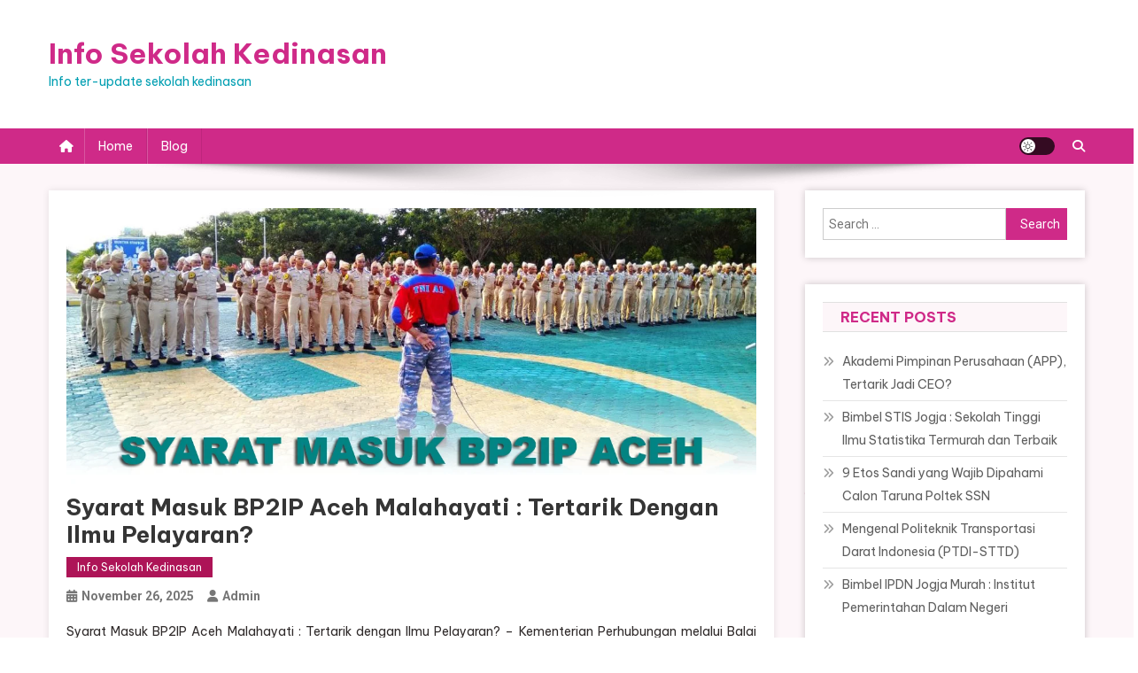

--- FILE ---
content_type: text/html; charset=UTF-8
request_url: https://sekolahkedinasan.net/syarat-masuk-bp2ip-aceh/
body_size: 17902
content:
<!doctype html>
<html lang="en-US">
<head>
<meta charset="UTF-8">
<meta name="viewport" content="width=device-width, initial-scale=1">
<link rel="profile" href="http://gmpg.org/xfn/11">

<meta name='robots' content='index, follow, max-image-preview:large, max-snippet:-1, max-video-preview:-1' />
	<style>img:is([sizes="auto" i], [sizes^="auto," i]) { contain-intrinsic-size: 3000px 1500px }</style>
	
	<!-- This site is optimized with the Yoast SEO plugin v26.3 - https://yoast.com/wordpress/plugins/seo/ -->
	<title>Syarat Masuk BP2IP Aceh Malahayati : Tertarik dengan Ilmu Pelayaran?</title>
	<meta name="description" content="Ada beberapa Syarat Masuk Syarat Masuk BP2IP Aceh atau Balai Pendidikan dan Pelatihan Ilmu Pelayaran Malahayati Aceh atau yang biasa disingkat" />
	<link rel="canonical" href="https://sekolahkedinasan.net/syarat-masuk-bp2ip-aceh/" />
	<meta property="og:locale" content="en_US" />
	<meta property="og:type" content="article" />
	<meta property="og:title" content="Syarat Masuk BP2IP Aceh Malahayati : Tertarik dengan Ilmu Pelayaran?" />
	<meta property="og:description" content="Ada beberapa Syarat Masuk Syarat Masuk BP2IP Aceh atau Balai Pendidikan dan Pelatihan Ilmu Pelayaran Malahayati Aceh atau yang biasa disingkat" />
	<meta property="og:url" content="https://sekolahkedinasan.net/syarat-masuk-bp2ip-aceh/" />
	<meta property="og:site_name" content="Info Sekolah Kedinasan" />
	<meta property="article:published_time" content="2025-11-25T22:20:43+00:00" />
	<meta property="og:image" content="https://sekolahkedinasan.net/wp-content/uploads/2019/10/syarat-masuk-bp2ip-aceh.jpg" />
	<meta property="og:image:width" content="1200" />
	<meta property="og:image:height" content="481" />
	<meta property="og:image:type" content="image/jpeg" />
	<meta name="author" content="admin" />
	<meta name="twitter:card" content="summary_large_image" />
	<meta name="twitter:label1" content="Written by" />
	<meta name="twitter:data1" content="admin" />
	<meta name="twitter:label2" content="Est. reading time" />
	<meta name="twitter:data2" content="4 minutes" />
	<script type="application/ld+json" class="yoast-schema-graph">{"@context":"https://schema.org","@graph":[{"@type":"WebPage","@id":"https://sekolahkedinasan.net/syarat-masuk-bp2ip-aceh/","url":"https://sekolahkedinasan.net/syarat-masuk-bp2ip-aceh/","name":"Syarat Masuk BP2IP Aceh Malahayati : Tertarik dengan Ilmu Pelayaran?","isPartOf":{"@id":"https://sekolahkedinasan.net/#website"},"primaryImageOfPage":{"@id":"https://sekolahkedinasan.net/syarat-masuk-bp2ip-aceh/#primaryimage"},"image":{"@id":"https://sekolahkedinasan.net/syarat-masuk-bp2ip-aceh/#primaryimage"},"thumbnailUrl":"https://sekolahkedinasan.net/wp-content/uploads/2019/10/syarat-masuk-bp2ip-aceh.jpg","datePublished":"2025-11-25T22:20:43+00:00","author":{"@id":"https://sekolahkedinasan.net/#/schema/person/ffe5932ae0d282def81f149f462050a0"},"description":"Ada beberapa Syarat Masuk Syarat Masuk BP2IP Aceh atau Balai Pendidikan dan Pelatihan Ilmu Pelayaran Malahayati Aceh atau yang biasa disingkat","breadcrumb":{"@id":"https://sekolahkedinasan.net/syarat-masuk-bp2ip-aceh/#breadcrumb"},"inLanguage":"en-US","potentialAction":[{"@type":"ReadAction","target":["https://sekolahkedinasan.net/syarat-masuk-bp2ip-aceh/"]}]},{"@type":"ImageObject","inLanguage":"en-US","@id":"https://sekolahkedinasan.net/syarat-masuk-bp2ip-aceh/#primaryimage","url":"https://sekolahkedinasan.net/wp-content/uploads/2019/10/syarat-masuk-bp2ip-aceh.jpg","contentUrl":"https://sekolahkedinasan.net/wp-content/uploads/2019/10/syarat-masuk-bp2ip-aceh.jpg","width":1200,"height":481,"caption":"syarat masuk bp2ip aceh"},{"@type":"BreadcrumbList","@id":"https://sekolahkedinasan.net/syarat-masuk-bp2ip-aceh/#breadcrumb","itemListElement":[{"@type":"ListItem","position":1,"name":"Home","item":"https://sekolahkedinasan.net/"},{"@type":"ListItem","position":2,"name":"Syarat Masuk BP2IP Aceh Malahayati : Tertarik dengan Ilmu Pelayaran?"}]},{"@type":"WebSite","@id":"https://sekolahkedinasan.net/#website","url":"https://sekolahkedinasan.net/","name":"Info Sekolah Kedinasan","description":"Info ter-update sekolah kedinasan","potentialAction":[{"@type":"SearchAction","target":{"@type":"EntryPoint","urlTemplate":"https://sekolahkedinasan.net/?s={search_term_string}"},"query-input":{"@type":"PropertyValueSpecification","valueRequired":true,"valueName":"search_term_string"}}],"inLanguage":"en-US"},{"@type":"Person","@id":"https://sekolahkedinasan.net/#/schema/person/ffe5932ae0d282def81f149f462050a0","name":"admin","image":{"@type":"ImageObject","inLanguage":"en-US","@id":"https://sekolahkedinasan.net/#/schema/person/image/","url":"https://secure.gravatar.com/avatar/3aedc61f79351705cf83de3bd5bc75f6ad78669511d86c7d84ee75541cb55647?s=96&d=mm&r=g","contentUrl":"https://secure.gravatar.com/avatar/3aedc61f79351705cf83de3bd5bc75f6ad78669511d86c7d84ee75541cb55647?s=96&d=mm&r=g","caption":"admin"},"url":"https://sekolahkedinasan.net/author/admin/"}]}</script>
	<!-- / Yoast SEO plugin. -->


<link rel='dns-prefetch' href='//fonts.googleapis.com' />
<link rel="alternate" type="application/rss+xml" title="Info Sekolah Kedinasan &raquo; Feed" href="https://sekolahkedinasan.net/feed/" />
<script type="text/javascript">
/* <![CDATA[ */
window._wpemojiSettings = {"baseUrl":"https:\/\/s.w.org\/images\/core\/emoji\/16.0.1\/72x72\/","ext":".png","svgUrl":"https:\/\/s.w.org\/images\/core\/emoji\/16.0.1\/svg\/","svgExt":".svg","source":{"concatemoji":"https:\/\/sekolahkedinasan.net\/wp-includes\/js\/wp-emoji-release.min.js?ver=6.8.3"}};
/*! This file is auto-generated */
!function(s,n){var o,i,e;function c(e){try{var t={supportTests:e,timestamp:(new Date).valueOf()};sessionStorage.setItem(o,JSON.stringify(t))}catch(e){}}function p(e,t,n){e.clearRect(0,0,e.canvas.width,e.canvas.height),e.fillText(t,0,0);var t=new Uint32Array(e.getImageData(0,0,e.canvas.width,e.canvas.height).data),a=(e.clearRect(0,0,e.canvas.width,e.canvas.height),e.fillText(n,0,0),new Uint32Array(e.getImageData(0,0,e.canvas.width,e.canvas.height).data));return t.every(function(e,t){return e===a[t]})}function u(e,t){e.clearRect(0,0,e.canvas.width,e.canvas.height),e.fillText(t,0,0);for(var n=e.getImageData(16,16,1,1),a=0;a<n.data.length;a++)if(0!==n.data[a])return!1;return!0}function f(e,t,n,a){switch(t){case"flag":return n(e,"\ud83c\udff3\ufe0f\u200d\u26a7\ufe0f","\ud83c\udff3\ufe0f\u200b\u26a7\ufe0f")?!1:!n(e,"\ud83c\udde8\ud83c\uddf6","\ud83c\udde8\u200b\ud83c\uddf6")&&!n(e,"\ud83c\udff4\udb40\udc67\udb40\udc62\udb40\udc65\udb40\udc6e\udb40\udc67\udb40\udc7f","\ud83c\udff4\u200b\udb40\udc67\u200b\udb40\udc62\u200b\udb40\udc65\u200b\udb40\udc6e\u200b\udb40\udc67\u200b\udb40\udc7f");case"emoji":return!a(e,"\ud83e\udedf")}return!1}function g(e,t,n,a){var r="undefined"!=typeof WorkerGlobalScope&&self instanceof WorkerGlobalScope?new OffscreenCanvas(300,150):s.createElement("canvas"),o=r.getContext("2d",{willReadFrequently:!0}),i=(o.textBaseline="top",o.font="600 32px Arial",{});return e.forEach(function(e){i[e]=t(o,e,n,a)}),i}function t(e){var t=s.createElement("script");t.src=e,t.defer=!0,s.head.appendChild(t)}"undefined"!=typeof Promise&&(o="wpEmojiSettingsSupports",i=["flag","emoji"],n.supports={everything:!0,everythingExceptFlag:!0},e=new Promise(function(e){s.addEventListener("DOMContentLoaded",e,{once:!0})}),new Promise(function(t){var n=function(){try{var e=JSON.parse(sessionStorage.getItem(o));if("object"==typeof e&&"number"==typeof e.timestamp&&(new Date).valueOf()<e.timestamp+604800&&"object"==typeof e.supportTests)return e.supportTests}catch(e){}return null}();if(!n){if("undefined"!=typeof Worker&&"undefined"!=typeof OffscreenCanvas&&"undefined"!=typeof URL&&URL.createObjectURL&&"undefined"!=typeof Blob)try{var e="postMessage("+g.toString()+"("+[JSON.stringify(i),f.toString(),p.toString(),u.toString()].join(",")+"));",a=new Blob([e],{type:"text/javascript"}),r=new Worker(URL.createObjectURL(a),{name:"wpTestEmojiSupports"});return void(r.onmessage=function(e){c(n=e.data),r.terminate(),t(n)})}catch(e){}c(n=g(i,f,p,u))}t(n)}).then(function(e){for(var t in e)n.supports[t]=e[t],n.supports.everything=n.supports.everything&&n.supports[t],"flag"!==t&&(n.supports.everythingExceptFlag=n.supports.everythingExceptFlag&&n.supports[t]);n.supports.everythingExceptFlag=n.supports.everythingExceptFlag&&!n.supports.flag,n.DOMReady=!1,n.readyCallback=function(){n.DOMReady=!0}}).then(function(){return e}).then(function(){var e;n.supports.everything||(n.readyCallback(),(e=n.source||{}).concatemoji?t(e.concatemoji):e.wpemoji&&e.twemoji&&(t(e.twemoji),t(e.wpemoji)))}))}((window,document),window._wpemojiSettings);
/* ]]> */
</script>
<style id='wp-emoji-styles-inline-css' type='text/css'>

	img.wp-smiley, img.emoji {
		display: inline !important;
		border: none !important;
		box-shadow: none !important;
		height: 1em !important;
		width: 1em !important;
		margin: 0 0.07em !important;
		vertical-align: -0.1em !important;
		background: none !important;
		padding: 0 !important;
	}
</style>
<link rel='stylesheet' id='wp-block-library-css' href='https://sekolahkedinasan.net/wp-includes/css/dist/block-library/style.min.css?ver=6.8.3' type='text/css' media='all' />
<style id='classic-theme-styles-inline-css' type='text/css'>
/*! This file is auto-generated */
.wp-block-button__link{color:#fff;background-color:#32373c;border-radius:9999px;box-shadow:none;text-decoration:none;padding:calc(.667em + 2px) calc(1.333em + 2px);font-size:1.125em}.wp-block-file__button{background:#32373c;color:#fff;text-decoration:none}
</style>
<style id='global-styles-inline-css' type='text/css'>
:root{--wp--preset--aspect-ratio--square: 1;--wp--preset--aspect-ratio--4-3: 4/3;--wp--preset--aspect-ratio--3-4: 3/4;--wp--preset--aspect-ratio--3-2: 3/2;--wp--preset--aspect-ratio--2-3: 2/3;--wp--preset--aspect-ratio--16-9: 16/9;--wp--preset--aspect-ratio--9-16: 9/16;--wp--preset--color--black: #000000;--wp--preset--color--cyan-bluish-gray: #abb8c3;--wp--preset--color--white: #ffffff;--wp--preset--color--pale-pink: #f78da7;--wp--preset--color--vivid-red: #cf2e2e;--wp--preset--color--luminous-vivid-orange: #ff6900;--wp--preset--color--luminous-vivid-amber: #fcb900;--wp--preset--color--light-green-cyan: #7bdcb5;--wp--preset--color--vivid-green-cyan: #00d084;--wp--preset--color--pale-cyan-blue: #8ed1fc;--wp--preset--color--vivid-cyan-blue: #0693e3;--wp--preset--color--vivid-purple: #9b51e0;--wp--preset--gradient--vivid-cyan-blue-to-vivid-purple: linear-gradient(135deg,rgba(6,147,227,1) 0%,rgb(155,81,224) 100%);--wp--preset--gradient--light-green-cyan-to-vivid-green-cyan: linear-gradient(135deg,rgb(122,220,180) 0%,rgb(0,208,130) 100%);--wp--preset--gradient--luminous-vivid-amber-to-luminous-vivid-orange: linear-gradient(135deg,rgba(252,185,0,1) 0%,rgba(255,105,0,1) 100%);--wp--preset--gradient--luminous-vivid-orange-to-vivid-red: linear-gradient(135deg,rgba(255,105,0,1) 0%,rgb(207,46,46) 100%);--wp--preset--gradient--very-light-gray-to-cyan-bluish-gray: linear-gradient(135deg,rgb(238,238,238) 0%,rgb(169,184,195) 100%);--wp--preset--gradient--cool-to-warm-spectrum: linear-gradient(135deg,rgb(74,234,220) 0%,rgb(151,120,209) 20%,rgb(207,42,186) 40%,rgb(238,44,130) 60%,rgb(251,105,98) 80%,rgb(254,248,76) 100%);--wp--preset--gradient--blush-light-purple: linear-gradient(135deg,rgb(255,206,236) 0%,rgb(152,150,240) 100%);--wp--preset--gradient--blush-bordeaux: linear-gradient(135deg,rgb(254,205,165) 0%,rgb(254,45,45) 50%,rgb(107,0,62) 100%);--wp--preset--gradient--luminous-dusk: linear-gradient(135deg,rgb(255,203,112) 0%,rgb(199,81,192) 50%,rgb(65,88,208) 100%);--wp--preset--gradient--pale-ocean: linear-gradient(135deg,rgb(255,245,203) 0%,rgb(182,227,212) 50%,rgb(51,167,181) 100%);--wp--preset--gradient--electric-grass: linear-gradient(135deg,rgb(202,248,128) 0%,rgb(113,206,126) 100%);--wp--preset--gradient--midnight: linear-gradient(135deg,rgb(2,3,129) 0%,rgb(40,116,252) 100%);--wp--preset--font-size--small: 13px;--wp--preset--font-size--medium: 20px;--wp--preset--font-size--large: 36px;--wp--preset--font-size--x-large: 42px;--wp--preset--spacing--20: 0.44rem;--wp--preset--spacing--30: 0.67rem;--wp--preset--spacing--40: 1rem;--wp--preset--spacing--50: 1.5rem;--wp--preset--spacing--60: 2.25rem;--wp--preset--spacing--70: 3.38rem;--wp--preset--spacing--80: 5.06rem;--wp--preset--shadow--natural: 6px 6px 9px rgba(0, 0, 0, 0.2);--wp--preset--shadow--deep: 12px 12px 50px rgba(0, 0, 0, 0.4);--wp--preset--shadow--sharp: 6px 6px 0px rgba(0, 0, 0, 0.2);--wp--preset--shadow--outlined: 6px 6px 0px -3px rgba(255, 255, 255, 1), 6px 6px rgba(0, 0, 0, 1);--wp--preset--shadow--crisp: 6px 6px 0px rgba(0, 0, 0, 1);}:where(.is-layout-flex){gap: 0.5em;}:where(.is-layout-grid){gap: 0.5em;}body .is-layout-flex{display: flex;}.is-layout-flex{flex-wrap: wrap;align-items: center;}.is-layout-flex > :is(*, div){margin: 0;}body .is-layout-grid{display: grid;}.is-layout-grid > :is(*, div){margin: 0;}:where(.wp-block-columns.is-layout-flex){gap: 2em;}:where(.wp-block-columns.is-layout-grid){gap: 2em;}:where(.wp-block-post-template.is-layout-flex){gap: 1.25em;}:where(.wp-block-post-template.is-layout-grid){gap: 1.25em;}.has-black-color{color: var(--wp--preset--color--black) !important;}.has-cyan-bluish-gray-color{color: var(--wp--preset--color--cyan-bluish-gray) !important;}.has-white-color{color: var(--wp--preset--color--white) !important;}.has-pale-pink-color{color: var(--wp--preset--color--pale-pink) !important;}.has-vivid-red-color{color: var(--wp--preset--color--vivid-red) !important;}.has-luminous-vivid-orange-color{color: var(--wp--preset--color--luminous-vivid-orange) !important;}.has-luminous-vivid-amber-color{color: var(--wp--preset--color--luminous-vivid-amber) !important;}.has-light-green-cyan-color{color: var(--wp--preset--color--light-green-cyan) !important;}.has-vivid-green-cyan-color{color: var(--wp--preset--color--vivid-green-cyan) !important;}.has-pale-cyan-blue-color{color: var(--wp--preset--color--pale-cyan-blue) !important;}.has-vivid-cyan-blue-color{color: var(--wp--preset--color--vivid-cyan-blue) !important;}.has-vivid-purple-color{color: var(--wp--preset--color--vivid-purple) !important;}.has-black-background-color{background-color: var(--wp--preset--color--black) !important;}.has-cyan-bluish-gray-background-color{background-color: var(--wp--preset--color--cyan-bluish-gray) !important;}.has-white-background-color{background-color: var(--wp--preset--color--white) !important;}.has-pale-pink-background-color{background-color: var(--wp--preset--color--pale-pink) !important;}.has-vivid-red-background-color{background-color: var(--wp--preset--color--vivid-red) !important;}.has-luminous-vivid-orange-background-color{background-color: var(--wp--preset--color--luminous-vivid-orange) !important;}.has-luminous-vivid-amber-background-color{background-color: var(--wp--preset--color--luminous-vivid-amber) !important;}.has-light-green-cyan-background-color{background-color: var(--wp--preset--color--light-green-cyan) !important;}.has-vivid-green-cyan-background-color{background-color: var(--wp--preset--color--vivid-green-cyan) !important;}.has-pale-cyan-blue-background-color{background-color: var(--wp--preset--color--pale-cyan-blue) !important;}.has-vivid-cyan-blue-background-color{background-color: var(--wp--preset--color--vivid-cyan-blue) !important;}.has-vivid-purple-background-color{background-color: var(--wp--preset--color--vivid-purple) !important;}.has-black-border-color{border-color: var(--wp--preset--color--black) !important;}.has-cyan-bluish-gray-border-color{border-color: var(--wp--preset--color--cyan-bluish-gray) !important;}.has-white-border-color{border-color: var(--wp--preset--color--white) !important;}.has-pale-pink-border-color{border-color: var(--wp--preset--color--pale-pink) !important;}.has-vivid-red-border-color{border-color: var(--wp--preset--color--vivid-red) !important;}.has-luminous-vivid-orange-border-color{border-color: var(--wp--preset--color--luminous-vivid-orange) !important;}.has-luminous-vivid-amber-border-color{border-color: var(--wp--preset--color--luminous-vivid-amber) !important;}.has-light-green-cyan-border-color{border-color: var(--wp--preset--color--light-green-cyan) !important;}.has-vivid-green-cyan-border-color{border-color: var(--wp--preset--color--vivid-green-cyan) !important;}.has-pale-cyan-blue-border-color{border-color: var(--wp--preset--color--pale-cyan-blue) !important;}.has-vivid-cyan-blue-border-color{border-color: var(--wp--preset--color--vivid-cyan-blue) !important;}.has-vivid-purple-border-color{border-color: var(--wp--preset--color--vivid-purple) !important;}.has-vivid-cyan-blue-to-vivid-purple-gradient-background{background: var(--wp--preset--gradient--vivid-cyan-blue-to-vivid-purple) !important;}.has-light-green-cyan-to-vivid-green-cyan-gradient-background{background: var(--wp--preset--gradient--light-green-cyan-to-vivid-green-cyan) !important;}.has-luminous-vivid-amber-to-luminous-vivid-orange-gradient-background{background: var(--wp--preset--gradient--luminous-vivid-amber-to-luminous-vivid-orange) !important;}.has-luminous-vivid-orange-to-vivid-red-gradient-background{background: var(--wp--preset--gradient--luminous-vivid-orange-to-vivid-red) !important;}.has-very-light-gray-to-cyan-bluish-gray-gradient-background{background: var(--wp--preset--gradient--very-light-gray-to-cyan-bluish-gray) !important;}.has-cool-to-warm-spectrum-gradient-background{background: var(--wp--preset--gradient--cool-to-warm-spectrum) !important;}.has-blush-light-purple-gradient-background{background: var(--wp--preset--gradient--blush-light-purple) !important;}.has-blush-bordeaux-gradient-background{background: var(--wp--preset--gradient--blush-bordeaux) !important;}.has-luminous-dusk-gradient-background{background: var(--wp--preset--gradient--luminous-dusk) !important;}.has-pale-ocean-gradient-background{background: var(--wp--preset--gradient--pale-ocean) !important;}.has-electric-grass-gradient-background{background: var(--wp--preset--gradient--electric-grass) !important;}.has-midnight-gradient-background{background: var(--wp--preset--gradient--midnight) !important;}.has-small-font-size{font-size: var(--wp--preset--font-size--small) !important;}.has-medium-font-size{font-size: var(--wp--preset--font-size--medium) !important;}.has-large-font-size{font-size: var(--wp--preset--font-size--large) !important;}.has-x-large-font-size{font-size: var(--wp--preset--font-size--x-large) !important;}
:where(.wp-block-post-template.is-layout-flex){gap: 1.25em;}:where(.wp-block-post-template.is-layout-grid){gap: 1.25em;}
:where(.wp-block-columns.is-layout-flex){gap: 2em;}:where(.wp-block-columns.is-layout-grid){gap: 2em;}
:root :where(.wp-block-pullquote){font-size: 1.5em;line-height: 1.6;}
</style>
<link rel='stylesheet' id='wpccp-css' href='https://sekolahkedinasan.net/wp-content/plugins/wp-content-copy-protectionx/assets/css/style.min.css?ver=1571879676' type='text/css' media='all' />
<link rel='stylesheet' id='news-portal-fonts-css' href='https://fonts.googleapis.com/css?family=Roboto+Condensed%3A300italic%2C400italic%2C700italic%2C400%2C300%2C700%7CRoboto%3A300%2C400%2C400i%2C500%2C700%7CTitillium+Web%3A400%2C600%2C700%2C300&#038;subset=latin%2Clatin-ext' type='text/css' media='all' />
<link rel='stylesheet' id='news-portal-font-awesome-css' href='https://sekolahkedinasan.net/wp-content/themes/news-portal/assets/library/font-awesome/css/all.min.css?ver=6.5.1' type='text/css' media='all' />
<link rel='stylesheet' id='lightslider-style-css' href='https://sekolahkedinasan.net/wp-content/themes/news-portal/assets/library/lightslider/css/lightslider.min.css?ver=1.1.6' type='text/css' media='all' />
<link rel='stylesheet' id='news-portal-dark-style-css' href='https://sekolahkedinasan.net/wp-content/themes/news-portal/assets/css/np-dark.css?ver=1.0.7' type='text/css' media='all' />
<link rel='stylesheet' id='news-portal-preloader-style-css' href='https://sekolahkedinasan.net/wp-content/themes/news-portal/assets/css/np-preloader.css?ver=1.0.7' type='text/css' media='all' />
<link rel='stylesheet' id='blogger-portal-google-font-css' href='https://fonts.googleapis.com/css?family=Be+Vietnam+Pro%3A400%2C600%2C700&#038;subset=latin%2Clatin-ext' type='text/css' media='all' />
<link rel='stylesheet' id='news-portal-parent-style-css' href='https://sekolahkedinasan.net/wp-content/themes/news-portal/style.css?ver=1.0.7' type='text/css' media='all' />
<link rel='stylesheet' id='news-portal-parent-responsive-css' href='https://sekolahkedinasan.net/wp-content/themes/news-portal/assets/css/np-responsive.css?ver=1.0.7' type='text/css' media='all' />
<link rel='stylesheet' id='blogger-portal-style-css' href='https://sekolahkedinasan.net/wp-content/themes/blogger-portal/style.css?ver=1.0.7' type='text/css' media='all' />
<link rel='stylesheet' id='blogger-portal-responsive-css' href='https://sekolahkedinasan.net/wp-content/themes/blogger-portal/assets/css/bp-responsive.css?ver=1.0.7' type='text/css' media='all' />
<script type="text/javascript" src="https://sekolahkedinasan.net/wp-includes/js/jquery/jquery.min.js?ver=3.7.1" id="jquery-core-js"></script>
<script type="text/javascript" src="https://sekolahkedinasan.net/wp-includes/js/jquery/jquery-migrate.min.js?ver=3.4.1" id="jquery-migrate-js"></script>
<link rel="https://api.w.org/" href="https://sekolahkedinasan.net/wp-json/" /><link rel="alternate" title="JSON" type="application/json" href="https://sekolahkedinasan.net/wp-json/wp/v2/posts/616" /><link rel="EditURI" type="application/rsd+xml" title="RSD" href="https://sekolahkedinasan.net/xmlrpc.php?rsd" />
<meta name="generator" content="WordPress 6.8.3" />
<link rel='shortlink' href='https://sekolahkedinasan.net/?p=616' />
<link rel="alternate" title="oEmbed (JSON)" type="application/json+oembed" href="https://sekolahkedinasan.net/wp-json/oembed/1.0/embed?url=https%3A%2F%2Fsekolahkedinasan.net%2Fsyarat-masuk-bp2ip-aceh%2F" />
<link rel="alternate" title="oEmbed (XML)" type="text/xml+oembed" href="https://sekolahkedinasan.net/wp-json/oembed/1.0/embed?url=https%3A%2F%2Fsekolahkedinasan.net%2Fsyarat-masuk-bp2ip-aceh%2F&#038;format=xml" />
<link rel="icon" href="https://sekolahkedinasan.net/wp-content/uploads/2019/09/SekolahKedinasan.net_-150x150.png" sizes="32x32" />
<link rel="icon" href="https://sekolahkedinasan.net/wp-content/uploads/2019/09/SekolahKedinasan.net_-270x270.png" sizes="192x192" />
<link rel="apple-touch-icon" href="https://sekolahkedinasan.net/wp-content/uploads/2019/09/SekolahKedinasan.net_-270x270.png" />
<meta name="msapplication-TileImage" content="https://sekolahkedinasan.net/wp-content/uploads/2019/09/SekolahKedinasan.net_-270x270.png" />

<div align="center">
	<noscript>
		<div style="position:fixed; top:0px; left:0px; z-index:3000; height:100%; width:100%; background-color:#FFFFFF">
			<br/><br/>
			<div style="font-family: Tahoma; font-size: 14px; background-color:#FFFFCC; border: 1pt solid Black; padding: 10pt;">
				Sorry, you have Javascript Disabled! To see this page as it is meant to appear, please enable your Javascript!
			</div>
		</div>
	</noscript>
</div>
<!--News Portal CSS -->
<style type="text/css">
.category-button.np-cat-15 a{background:#00a9e0}.category-button.np-cat-15 a:hover{background:#0077ae}.np-block-title .np-cat-15{color:#00a9e0}.category-button.np-cat-78 a{background:#00a9e0}.category-button.np-cat-78 a:hover{background:#0077ae}.np-block-title .np-cat-78{color:#00a9e0}.category-button.np-cat-1 a{background:#00a9e0}.category-button.np-cat-1 a:hover{background:#0077ae}.np-block-title .np-cat-1{color:#00a9e0}.category-button.np-cat-10 a{background:#00a9e0}.category-button.np-cat-10 a:hover{background:#0077ae}.np-block-title .np-cat-10{color:#00a9e0}.navigation .nav-links a,.bttn,button,input[type='button'],input[type='reset'],input[type='submit'],.navigation .nav-links a:hover,.bttn:hover,button,input[type='button']:hover,input[type='reset']:hover,input[type='submit']:hover,.widget_search .search-submit,.edit-link .post-edit-link,.reply .comment-reply-link,.np-top-header-wrap,.np-header-menu-wrapper,#site-navigation ul.sub-menu,#site-navigation ul.children,.np-header-menu-wrapper::before,.np-header-menu-wrapper::after,.np-header-search-wrapper .search-form-main .search-submit,.news_portal_slider .lSAction > a:hover,.news_portal_default_tabbed ul.widget-tabs li,.np-full-width-title-nav-wrap .carousel-nav-action .carousel-controls:hover,.news_portal_social_media .social-link a,.np-archive-more .np-button:hover,.error404 .page-title,#np-scrollup,.news_portal_featured_slider .slider-posts .lSAction > a:hover,div.wpforms-container-full .wpforms-form input[type='submit'],div.wpforms-container-full .wpforms-form button[type='submit'],div.wpforms-container-full .wpforms-form .wpforms-page-button,div.wpforms-container-full .wpforms-form input[type='submit']:hover,div.wpforms-container-full .wpforms-form button[type='submit']:hover,div.wpforms-container-full .wpforms-form .wpforms-page-button:hover,.widget.widget_tag_cloud a:hover{background:#029FB2}
.home .np-home-icon a,.np-home-icon a:hover,#site-navigation ul li:hover > a,#site-navigation ul li.current-menu-item > a,#site-navigation ul li.current_page_item > a,#site-navigation ul li.current-menu-ancestor > a,#site-navigation ul li.focus > a,.news_portal_default_tabbed ul.widget-tabs li.ui-tabs-active,.news_portal_default_tabbed ul.widget-tabs li:hover,.menu-toggle:hover,.menu-toggle:focus{background:#006d80}
.np-header-menu-block-wrap::before,.np-header-menu-block-wrap::after{border-right-color:#006d80}
a,a:hover,a:focus,a:active,.widget a:hover,.widget a:hover::before,.widget li:hover::before,.entry-footer a:hover,.comment-author .fn .url:hover,#cancel-comment-reply-link,#cancel-comment-reply-link:before,.logged-in-as a,.np-slide-content-wrap .post-title a:hover,#top-footer .widget a:hover,#top-footer .widget a:hover:before,#top-footer .widget li:hover:before,.news_portal_featured_posts .np-single-post .np-post-content .np-post-title a:hover,.news_portal_fullwidth_posts .np-single-post .np-post-title a:hover,.news_portal_block_posts .layout3 .np-primary-block-wrap .np-single-post .np-post-title a:hover,.news_portal_featured_posts .layout2 .np-single-post-wrap .np-post-content .np-post-title a:hover,.np-block-title,.widget-title,.page-header .page-title,.np-related-title,.np-post-meta span:hover,.np-post-meta span a:hover,.news_portal_featured_posts .layout2 .np-single-post-wrap .np-post-content .np-post-meta span:hover,.news_portal_featured_posts .layout2 .np-single-post-wrap .np-post-content .np-post-meta span a:hover,.np-post-title.small-size a:hover,#footer-navigation ul li a:hover,.entry-title a:hover,.entry-meta span a:hover,.entry-meta span:hover,.np-post-meta span:hover,.np-post-meta span a:hover,.news_portal_featured_posts .np-single-post-wrap .np-post-content .np-post-meta span:hover,.news_portal_featured_posts .np-single-post-wrap .np-post-content .np-post-meta span a:hover,.news_portal_featured_slider .featured-posts .np-single-post .np-post-content .np-post-title a:hover{color:#029FB2}
.site-mode--dark .news_portal_featured_posts .np-single-post-wrap .np-post-content .np-post-title a:hover,.site-mode--dark .np-post-title.large-size a:hover,.site-mode--dark .np-post-title.small-size a:hover,.site-mode--dark .news-ticker-title>a:hover,.site-mode--dark .np-archive-post-content-wrapper .entry-title a:hover,.site-mode--dark h1.entry-title:hover,.site-mode--dark .news_portal_block_posts .layout4 .np-post-title a:hover{color:#029FB2}
.navigation .nav-links a,.bttn,button,input[type='button'],input[type='reset'],input[type='submit'],.widget_search .search-submit,.np-archive-more .np-button:hover,.widget.widget_tag_cloud a:hover{border-color:#029FB2}
.comment-list .comment-body,.np-header-search-wrapper .search-form-main{border-top-color:#029FB2}
.np-header-search-wrapper .search-form-main:before{border-bottom-color:#029FB2}
@media (max-width:768px){#site-navigation,.main-small-navigation li.current-menu-item > .sub-toggle i{background:#029FB2 !important}}
.news-portal-wave .np-rect,.news-portal-three-bounce .np-child,.news-portal-folding-cube .np-cube:before{background-color:#029FB2}
.site-title a,.site-description{color:#029FB2}
</style><!--Blogger Portal CSS -->
<style type="text/css">
.navigation .nav-links a,.bttn,button,input[type='button'],input[type='reset'],input[type='submit'],.navigation .nav-links a:hover,.bttn:hover,button,input[type='button']:hover,input[type='reset']:hover,input[type='submit']:hover,.widget_search .search-submit,.edit-link .post-edit-link,.reply .comment-reply-link,.np-top-header-wrap,.np-header-menu-wrapper,#site-navigation ul.sub-menu,#site-navigation ul.children,.np-header-menu-wrapper::before,.np-header-menu-wrapper::after,.np-header-search-wrapper .search-form-main .search-submit,.news_portal_slider .lSAction > a:hover,.news_portal_default_tabbed ul.widget-tabs li,.np-full-width-title-nav-wrap .carousel-nav-action .carousel-controls:hover,.news_portal_social_media .social-link a,.np-archive-more .np-button:hover,.error404 .page-title,#np-scrollup,.news_portal_featured_slider .slider-posts .lSAction > a:hover,div.wpforms-container-full .wpforms-form input[type='submit'],div.wpforms-container-full .wpforms-form button[type='submit'],div.wpforms-container-full .wpforms-form .wpforms-page-button,div.wpforms-container-full .wpforms-form input[type='submit']:hover,div.wpforms-container-full .wpforms-form button[type='submit']:hover,div.wpforms-container-full .wpforms-form .wpforms-page-button:hover,.widget.widget_tag_cloud a:hover,.ticker-caption,.wp-block-search__button{background:#cf2a88}
.home .np-home-icon a,.np-home-icon a:hover,#site-navigation ul li:hover > a,#site-navigation ul li.current-menu-item > a,#site-navigation ul li.current_page_item > a,#site-navigation ul li.current-menu-ancestor > a,#site-navigation ul li.focus > a,.news_portal_default_tabbed ul.widget-tabs li.ui-tabs-active,.news_portal_default_tabbed ul.widget-tabs li:hover,.menu-toggle:hover,.menu-toggle:focus{background:#9d0056}
.np-header-menu-block-wrap::before,.np-header-menu-block-wrap::after{border-right-color:#9d0056}
a,a:hover,a:focus,a:active,.widget a:hover,.widget a:hover::before,.widget li:hover::before,.entry-footer a:hover,.comment-author .fn .url:hover,#cancel-comment-reply-link,#cancel-comment-reply-link:before,.logged-in-as a,.np-slide-content-wrap .post-title a:hover,#top-footer .widget a:hover,#top-footer .widget a:hover:before,#top-footer .widget li:hover:before,.news_portal_featured_posts .np-single-post .np-post-content .np-post-title a:hover,.news_portal_fullwidth_posts .np-single-post .np-post-title a:hover,.news_portal_block_posts .layout3 .np-primary-block-wrap .np-single-post .np-post-title a:hover,.news_portal_featured_posts .layout2 .np-single-post-wrap .np-post-content .np-post-title a:hover,.np-block-title,.widget-title,.page-header .page-title,.np-related-title,.np-post-meta span:hover,.np-post-meta span a:hover,.news_portal_featured_posts .layout2 .np-single-post-wrap .np-post-content .np-post-meta span:hover,.news_portal_featured_posts .layout2 .np-single-post-wrap .np-post-content .np-post-meta span a:hover,.np-post-title.small-size a:hover,#footer-navigation ul li a:hover,.entry-title a:hover,.entry-meta span a:hover,.entry-meta span:hover,.np-post-meta span:hover,.np-post-meta span a:hover,.news_portal_featured_posts .np-single-post-wrap .np-post-content .np-post-meta span:hover,.news_portal_featured_posts .np-single-post-wrap .np-post-content .np-post-meta span a:hover,.news_portal_featured_slider .featured-posts .np-single-post .np-post-content .np-post-title a:hover,.site-title a,.np-archive-more .np-button,.site-mode--dark .news_portal_featured_posts .np-single-post-wrap .np-post-content .np-post-title a:hover,.site-mode--dark .np-post-title.large-size a:hover,.site-mode--dark .np-post-title.small-size a:hover,.site-mode--dark .news-ticker-title > a:hover,.site-mode--dark .np-archive-post-content-wrapper .entry-title a:hover,.site-mode--dark h1.entry-title:hover,.site-mode--dark .news_portal_block_posts .layout4 .np-post-title a:hover,.site-mode--dark .widget a:hover,.site-mode--dark .widget a:hover::before{color:#cf2a88}
.navigation .nav-links a,.bttn,button,input[type='button'],input[type='reset'],input[type='submit'],.widget_search .search-submit,.np-archive-more .np-button:hover,.widget.widget_tag_cloud a:hover ,.entry-footer .tags-links a:hover{border-color:#cf2a88}
.comment-list .comment-body,.np-header-search-wrapper .search-form-main{border-top-color:#cf2a88}
.np-header-search-wrapper .search-form-main:before{border-bottom-color:#cf2a88}
@media (max-width:768px){#site-navigation,.main-small-navigation li.current-menu-item > .sub-toggle i{background:#cf2a88 !important}}
.np-block-title,.widget-title,.page-header .page-title,.np-related-title,.widget_block .wp-block-group__inner-container>h1,.widget_block .wp-block-group__inner-container>h2,.widget_block .wp-block-group__inner-container>h3,.widget_block .wp-block-group__inner-container>h4,.widget_block .wp-block-group__inner-container>h5,.widget_block .wp-block-group__inner-container>h6{color:#cf2a88}
.category-button.np-cat-15 a{background:#ad1457}.category-button.np-cat-15 a:hover{background:#7b0025}.np-block-title .np-cat-15{color:#ad1457}.category-button.np-cat-78 a{background:#ad1457}.category-button.np-cat-78 a:hover{background:#7b0025}.np-block-title .np-cat-78{color:#ad1457}.category-button.np-cat-1 a{background:#ad1457}.category-button.np-cat-1 a:hover{background:#7b0025}.np-block-title .np-cat-1{color:#ad1457}.category-button.np-cat-10 a{background:#ad1457}.category-button.np-cat-10 a:hover{background:#7b0025}.np-block-title .np-cat-10{color:#ad1457}
</style></head>

<body class="wp-singular post-template-default single single-post postid-616 single-format-standard wp-theme-news-portal wp-child-theme-blogger-portal group-blog right-sidebar fullwidth_layout site-mode--light">


<div id="page" class="site">

	<a class="skip-link screen-reader-text" href="#content">Skip to content</a>

	<header id="masthead" class="site-header" role="banner"><div class="np-logo-section-wrapper"><div class="mt-container">		<div class="site-branding">

			
							<p class="site-title"><a href="https://sekolahkedinasan.net/" rel="home">Info Sekolah Kedinasan</a></p>
							<p class="site-description">Info ter-update sekolah kedinasan</p>
						
		</div><!-- .site-branding -->
		<div class="np-header-ads-area">
					</div><!-- .np-header-ads-area -->
</div><!-- .mt-container --></div><!-- .np-logo-section-wrapper -->		<div id="np-menu-wrap" class="np-header-menu-wrapper">
			<div class="np-header-menu-block-wrap">
				<div class="mt-container">
												<div class="np-home-icon">
								<a href="https://sekolahkedinasan.net/" rel="home"> <i class="fa fa-home"> </i> </a>
							</div><!-- .np-home-icon -->
										<div class="mt-header-menu-wrap">
						<a href="javascript:void(0)" class="menu-toggle hide"><i class="fa fa-navicon"> </i> </a>
						<nav id="site-navigation" class="main-navigation" role="navigation">
							<div class="menu-main-menu-container"><ul id="primary-menu" class="menu"><li id="menu-item-97" class="menu-item menu-item-type-custom menu-item-object-custom menu-item-home menu-item-97"><a href="https://sekolahkedinasan.net">Home</a></li>
<li id="menu-item-123" class="menu-item menu-item-type-post_type menu-item-object-page menu-item-123"><a href="https://sekolahkedinasan.net/blog/">Blog</a></li>
</ul></div>						</nav><!-- #site-navigation -->
					</div><!-- .mt-header-menu-wrap -->
					<div class="np-icon-elements-wrapper">
						        <div id="np-site-mode-wrap" class="np-icon-elements">
            <a id="mode-switcher" class="light-mode" data-site-mode="light-mode" href="#">
                <span class="site-mode-icon">site mode button</span>
            </a>
        </div><!-- #np-site-mode-wrap -->
							<div class="np-header-search-wrapper">                    
				                <span class="search-main"><a href="javascript:void(0)"><i class="fa fa-search"></i></a></span>
				                <div class="search-form-main np-clearfix">
					                <form role="search" method="get" class="search-form" action="https://sekolahkedinasan.net/">
				<label>
					<span class="screen-reader-text">Search for:</span>
					<input type="search" class="search-field" placeholder="Search &hellip;" value="" name="s" />
				</label>
				<input type="submit" class="search-submit" value="Search" />
			</form>					            </div>
							</div><!-- .np-header-search-wrapper -->
											</div> <!-- .np-icon-elements-wrapper -->
				</div>
			</div>
		</div><!-- .np-header-menu-wrapper -->
</header><!-- .site-header -->
	<div id="content" class="site-content">
		<div class="mt-container">
<div class="mt-single-content-wrapper">

	<div id="primary" class="content-area">
		<main id="main" class="site-main" role="main">

		
<article id="post-616" class="post-616 post type-post status-publish format-standard has-post-thumbnail hentry category-info-sekolah-kedinasan tag-syarat-masuk-bp2ip tag-syarat-masuk-bp2ip-aceh tag-syarat-masuk-bp2ip-barombong tag-syarat-masuk-bp2ip-malahayati tag-syarat-masuk-bp2ip-malahayati-aceh tag-syarat-masuk-bp2ip-sorong tag-syarat-masuk-bp2ip-sorong-2020 tag-syarat-masuk-bp2ip-surabaya tag-syarat-masuk-bp2ip-surabaya-2020 tag-syarat-masuk-bp2ip-tangerang tag-syarat-masuk-bp2ip-tangerang-2020">

	<div class="np-article-thumb">
		<img width="1200" height="481" src="https://sekolahkedinasan.net/wp-content/uploads/2019/10/syarat-masuk-bp2ip-aceh.jpg" class="attachment-full size-full wp-post-image" alt="syarat masuk bp2ip aceh" decoding="async" fetchpriority="high" srcset="https://sekolahkedinasan.net/wp-content/uploads/2019/10/syarat-masuk-bp2ip-aceh.jpg 1200w, https://sekolahkedinasan.net/wp-content/uploads/2019/10/syarat-masuk-bp2ip-aceh-300x120.jpg 300w, https://sekolahkedinasan.net/wp-content/uploads/2019/10/syarat-masuk-bp2ip-aceh-768x308.jpg 768w, https://sekolahkedinasan.net/wp-content/uploads/2019/10/syarat-masuk-bp2ip-aceh-1024x410.jpg 1024w, https://sekolahkedinasan.net/wp-content/uploads/2019/10/syarat-masuk-bp2ip-aceh-360x144.jpg 360w" sizes="(max-width: 1200px) 100vw, 1200px" />	</div><!-- .np-article-thumb -->

	<header class="entry-header">
		<h1 class="entry-title">Syarat Masuk BP2IP Aceh Malahayati : Tertarik dengan Ilmu Pelayaran?</h1>		<div class="post-cats-list">
							<span class="category-button np-cat-1"><a href="https://sekolahkedinasan.net/category/info-sekolah-kedinasan/">Info Sekolah Kedinasan</a></span>
					</div>
		<div class="entry-meta">
			<span class="posted-on"><a href="https://sekolahkedinasan.net/syarat-masuk-bp2ip-aceh/" rel="bookmark"><time class="entry-date published updated" datetime="2025-11-26T05:20:43+07:00">November 26, 2025</time></a></span><span class="byline"><span class="author vcard"><a class="url fn n" href="https://sekolahkedinasan.net/author/admin/">admin</a></span></span>		</div><!-- .entry-meta -->
	</header><!-- .entry-header -->

	<div class="entry-content">
		<p style="text-align: justify;">Syarat Masuk BP2IP Aceh Malahayati : Tertarik dengan Ilmu Pelayaran? &#8211; Kementerian Perhubungan melalui Balai Pendidikan dan Pelatihan Ilmu Pelayaran Malahayati Aceh kembali membuka penerimaan Calon Taruna/i Diklat Pelaut Tingkat III (ANT-III/ATT-III) dan IV (ANT-IV/ATT-IV).</p>
<p style="text-align: justify;">Adapun persyaratan untuk mengikuti Calon Taruna adalah sebagai berikut:</p>
<ol style="text-align: justify;">
<li><strong> Program DP III Pembentukan</strong></li>
<li>1) Jurusan Nautika : Berijazah minimal SMA/MA IPA, Paket C IPA, SMK Pelayaran, DP IV Pembentukan + ANT IV, D III Semua Jurusan dan Sarjana (S1/S2) Semua Jurusan;<br />
2) Jurusan Teknika : Berijazah minimal SMA/MA IPA, Paket C IPA, SMK Jurusan Teknik Mesin, Listrik, Elektronika, dan Mekatronika, SMK<br />
Pelayaran, DP IV Pembentukan + ANT IV, D III Semua Jurusan dan Sarjana (S1/S2) Semua Jurusan;</li>
<li>Berusia minimal 17 tahun dan maksimal 26 tahun, dibuktikan dengan Surat Kenal Lahir/Akte Kelahiran;</li>
<li>Tinggi Badan Minimal 160 cm (Pria) &amp; 155 cm (Wanita), Tidak Buta Warna, Tajam Penglihatan maksimal minus (-) 0,5 untuk kedua mata dan tidak memiliki cacat fisik permanen / sehat jasmani;</li>
<li>Belum menikah dibuktikan dengan Surat Keterangan dari Pejabat yang berwenang dan sanggup untuk tidak menikah selama pendidikan dinyatakan dengan Surat Pernyataan;</li>
<li>Surat Keterangan Catatan Kepolisian, Kelakuan Baik;</li>
<li>Surat Keterangan Bebas Narkoba dari Kepolisian;</li>
<li>Melakukan pembayaran uang pendaftaran dan biaya seleksi sebesar Rp. 1.850.000,-(Satu Juta Delapan Ratus Lima Puluh Ribu Rupiah) dengan menggunakan nomor pendaftaran/nomor referensi pembayaran yang diperoleh setelah melakukan pendaftaran online;</li>
<li>Menyerahkan bukti pembayaran uang pendaftaran dan biaya seleksi yang telah setorkan ke Bank BRI.</li>
<li><strong> Program DP IV Pembentukan</strong></li>
<li>Berijazah minimal SMP atau yang sederajat;</li>
<li>Berusia minimal 17 tahun dan maksimal 23 tahun, dibuktikan dengan Surat Kenal Lahir/Akte Kelahiran;</li>
<li>Tinggi Badan Minimal 160 cm (Pria) &amp; 155 cm (Wanita), Tidak Buta Warna, Tajam Penglihatan maksimal minus (-) 0,5 untuk kedua mata dan tidak memiliki cacat fisik permanen / sehat jasmani;</li>
<li>Belum menikah dibuktikan dengan Surat Keterangan dari Pejabat yang berwenang dan sanggup untuk tidak menikah selama pendidikan dinyatakan dengan Surat Pernyataan;</li>
<li>Surat Keterangan Catatan Kepolisian, Kelakuan Baik;</li>
<li>Surat Keterangan Bebas Narkoba dari Kepolisian;</li>
<li>Melakukan pembayaran uang pendaftaran dan biaya seleksi sebesar Rp. 1.850.000,-( Satu Juta Delapan Ratus Lima Puluh Ribu Rupiah) dengan<br />
menggunakan nomor pendaftaran/nomor referensi pembayaran yang diperoleh setelah melakukan pendaftaran online;</li>
<li>Menyerahkan bukti pembayaran uang pendaftaran dan biaya seleksi yang telah setorkan ke Bank BRI.</li>
</ol>
<p style="text-align: justify;"><strong>Tahapan Seleksi</strong></p>
<ol style="text-align: justify;">
<li>Pendaftaran menggunanakan Sistem Online dengan Membuka situs jaringan internet pada alamat website: <a href="http://www.bp2ipaceh.sch.id">www.bp2ipaceh.sch.id</a> : Februari s/d April</li>
<li>Pelaksanaan Validasi kartu Ujian Seleksi SIPENCATAR pada Loket pelayanan diklat BP2IP Malahayati: April s/d April</li>
<li>Pelaksanaan Seleksi Administrasi : Mei s/d Mei</li>
<li>Pengumuman Seleksi Administrasi : Mei</li>
<li>Pelaksanaan Seleksi Akademik : Mei</li>
<li>Pelaksanaan Seleksi Kesamptaan &amp; Kesehatan : Mei</li>
<li>Pelaksanaan Seleksi Wawancara : Juni</li>
<li>Pelaksanaan Seleksi Psikotes : Juni</li>
<li>Pengumuman SIPENCATAR : Juni</li>
</ol>
<p style="text-align: justify;"><strong>Tata cara pendaftaran</strong></p>
<ol>
<li style="text-align: justify;">Calon Peserta Sipencatar membuka situs Web resmi pendaftaran SIPENCATAR BP2IP Malahayati Aceh dengan mengisi formulir data Calon Peserta seleksi untuk mendapatkan nomor pendaftaran/nomor referensi yang digunakan sebagai proses pembayaran biaya pendaftaran dan seleksi<br />
(<a href="http://www.bp2ipaceh.sch.id">www.bp2ipaceh.sch.id</a> );</li>
<li style="text-align: justify;">Calon Peserta membayar biaya pendaftaran &amp; seleksi yang dapat disetor ke bank BRI melalui teller (dengan menyebutkan nomor pendaftaran anda,<br />
pembayaran dilakukan melalui fasilitas BRIVA (BRI Virtual Account)), ATM BRI (Masuk ke Menu Transaksi Lainnya – Pembayaran – Lainnya – BRIVA –<br />
Masukkan kode bayar – Bayar), SMS Banking BRI (Masuk ke Menu Pembayaran – BRIVA – Masukkan kode bayar dan jumlah bayar – Bayar), dan<br />
Internet Banking BRI (Masuk ke Menu Pembayaran – BRIVA – Masukkan kode bayar – Bayar).</li>
<li style="text-align: justify;">Calon Peserta SIPENCATAR wajib mengupload dokumen persyaratan SIPENCATAR melalui halaman web yang telah disediakan untuk memperoleh<br />
Akses Print Out Kartu Seleksi SIPENCATAR, antara lain :<br />
a. Fotocopy KTP/Kartu Identitas pengenal sejenis 1 (satu) lembar format doc. Pdf;<br />
b. Foto copy ijazah SMP/sederajat untuk program DP IV atau Ijazah SMA / sederajat untuk program DP III sebanyak 1 (satu) lembar yang telah dilegalisir (bagi Calon SIPENCATAR yang belum lulus dapat menyerahkan Surat Keterangan telah mengikuti Ujian Nasional dari Kepala Sekolah) format doc. Pdf;<br />
c. Foto copy Surat Kenal Lahir/Akte Kelahiran yang telah dilegalisir sebanyak 1 (satu) lembar format doc. Pdf;<br />
d. Surat keterangan belum menikah dari Instansi Pemerintah (Kelurahan/Gampong) setempat format doc. Pdf;<br />
e. Surat Keterangan Catatan Kepolisian, Kelakuan Baik format doc. Pdf;<br />
f. Surat Keterangan Bebas Narkoba dari Kepolisian format doc. Pdf.</li>
<li style="text-align: justify;">Calon Peserta SIPENCATAR mencetak Kartu Seleksi SIPENCATAR setelah sukses meng-upload dokumen persyaratan yang ditentukan.</li>
<li style="text-align: justify;">Calon Peserta SIPENCATAR wajib melakukan Validasi Kartu SIPENCATAR sesuai jadwal yang telah ditetapkan dengan membawa Kartu Tanda Seleksi yang telah ditempel Pas Foto Terbaru ( Ukuran 3 x 4, Background warna biru untuk jurusan Nautika dan warna merah untuk jurusan Teknika ) serta menyerahkan 1 lembar pas foto ukuran 3×4 sesuai jurusan paling lambat 1 (satu) hari sebelum pelaksanaan Seleksi Administrasi.</li>
</ol>
<p>Sekian artikel tentang syarat masuk bp2ip aceh, baca juga <a href="https://sekolahkedinasan.net/sekolah-tinggi-pariwisata-bandung/">Sekolah Tinggi Pariwisata Bandung (STPB) Cek Info dan Biayanya</a></p>
	</div><!-- .entry-content -->

	<footer class="entry-footer">
		<span class="tags-links">Tagged <a href="https://sekolahkedinasan.net/tag/syarat-masuk-bp2ip/" rel="tag">syarat masuk bp2ip</a><a href="https://sekolahkedinasan.net/tag/syarat-masuk-bp2ip-aceh/" rel="tag">syarat masuk bp2ip aceh</a><a href="https://sekolahkedinasan.net/tag/syarat-masuk-bp2ip-barombong/" rel="tag">syarat masuk bp2ip barombong</a><a href="https://sekolahkedinasan.net/tag/syarat-masuk-bp2ip-malahayati/" rel="tag">syarat masuk bp2ip malahayati</a><a href="https://sekolahkedinasan.net/tag/syarat-masuk-bp2ip-malahayati-aceh/" rel="tag">syarat masuk bp2ip malahayati aceh</a><a href="https://sekolahkedinasan.net/tag/syarat-masuk-bp2ip-sorong/" rel="tag">syarat masuk bp2ip sorong</a><a href="https://sekolahkedinasan.net/tag/syarat-masuk-bp2ip-sorong-2020/" rel="tag">syarat masuk bp2ip sorong 2020</a><a href="https://sekolahkedinasan.net/tag/syarat-masuk-bp2ip-surabaya/" rel="tag">syarat masuk bp2ip surabaya</a><a href="https://sekolahkedinasan.net/tag/syarat-masuk-bp2ip-surabaya-2020/" rel="tag">syarat masuk bp2ip surabaya 2020</a><a href="https://sekolahkedinasan.net/tag/syarat-masuk-bp2ip-tangerang/" rel="tag">syarat masuk bp2ip tangerang</a><a href="https://sekolahkedinasan.net/tag/syarat-masuk-bp2ip-tangerang-2020/" rel="tag">syarat masuk bp2ip tangerang 2020</a></span>	</footer><!-- .entry-footer -->
	
</article><!-- #post-616 -->
	<nav class="navigation post-navigation" aria-label="Posts">
		<h2 class="screen-reader-text">Post navigation</h2>
		<div class="nav-links"><div class="nav-previous"><a href="https://sekolahkedinasan.net/mengenal-lebih-dekat-politeknik-penerbangan-makassar/" rel="prev">Mengenal Lebih Dekat Politeknik Penerbangan Makassar</a></div><div class="nav-next"><a href="https://sekolahkedinasan.net/syarat-masuk-kemenkumham/" rel="next">Syarat Masuk Kemenkumham : Masuk Poltekip dan Poltekim</a></div></div>
	</nav><div class="np-related-section-wrapper"><h2 class="np-related-title np-clearfix">Related Posts</h2><div class="np-related-posts-wrap np-clearfix">				<div class="np-single-post np-clearfix">
					<div class="np-post-thumb">
						<a href="https://sekolahkedinasan.net/jurusan-diploma-1-stan/">
							<img width="305" height="122" src="https://sekolahkedinasan.net/wp-content/uploads/2019/11/jurusan-diploma-1-STAN.jpg" class="attachment-news-portal-block-medium size-news-portal-block-medium wp-post-image" alt="jurusan diploma 1 STAN" decoding="async" srcset="https://sekolahkedinasan.net/wp-content/uploads/2019/11/jurusan-diploma-1-STAN.jpg 1601w, https://sekolahkedinasan.net/wp-content/uploads/2019/11/jurusan-diploma-1-STAN-300x120.jpg 300w, https://sekolahkedinasan.net/wp-content/uploads/2019/11/jurusan-diploma-1-STAN-768x308.jpg 768w, https://sekolahkedinasan.net/wp-content/uploads/2019/11/jurusan-diploma-1-STAN-1024x411.jpg 1024w, https://sekolahkedinasan.net/wp-content/uploads/2019/11/jurusan-diploma-1-STAN-360x144.jpg 360w" sizes="(max-width: 305px) 100vw, 305px" />						</a>
					</div><!-- .np-post-thumb -->
					<div class="np-post-content">
						<h3 class="np-post-title small-size"><a href="https://sekolahkedinasan.net/jurusan-diploma-1-stan/">Jurusan Diploma 1 STAN : Sekolah Tinggi Akuntansi Negara</a></h3>
						<div class="np-post-meta">
							<span class="posted-on"><a href="https://sekolahkedinasan.net/jurusan-diploma-1-stan/" rel="bookmark"><time class="entry-date published updated" datetime="2025-12-13T18:19:04+07:00">December 13, 2025</time></a></span><span class="byline"><span class="author vcard"><a class="url fn n" href="https://sekolahkedinasan.net/author/admin/">admin</a></span></span>						</div>
					</div><!-- .np-post-content -->
				</div><!-- .np-single-post -->
					<div class="np-single-post np-clearfix">
					<div class="np-post-thumb">
						<a href="https://sekolahkedinasan.net/tahap-seleksi-praja-ipdn/">
							<img width="305" height="123" src="https://sekolahkedinasan.net/wp-content/uploads/2019/11/tahap-seleksi-praja-ipdn.jpg" class="attachment-news-portal-block-medium size-news-portal-block-medium wp-post-image" alt="tahap seleksi praja ipdn" decoding="async" srcset="https://sekolahkedinasan.net/wp-content/uploads/2019/11/tahap-seleksi-praja-ipdn.jpg 948w, https://sekolahkedinasan.net/wp-content/uploads/2019/11/tahap-seleksi-praja-ipdn-300x121.jpg 300w, https://sekolahkedinasan.net/wp-content/uploads/2019/11/tahap-seleksi-praja-ipdn-768x309.jpg 768w, https://sekolahkedinasan.net/wp-content/uploads/2019/11/tahap-seleksi-praja-ipdn-360x145.jpg 360w" sizes="(max-width: 305px) 100vw, 305px" />						</a>
					</div><!-- .np-post-thumb -->
					<div class="np-post-content">
						<h3 class="np-post-title small-size"><a href="https://sekolahkedinasan.net/tahap-seleksi-praja-ipdn/">Tahap Seleksi Praja IPDN : Institut Pemerintahan Dalam Negeri</a></h3>
						<div class="np-post-meta">
							<span class="posted-on"><a href="https://sekolahkedinasan.net/tahap-seleksi-praja-ipdn/" rel="bookmark"><time class="entry-date published updated" datetime="2025-11-12T03:41:29+07:00">November 12, 2025</time></a></span><span class="byline"><span class="author vcard"><a class="url fn n" href="https://sekolahkedinasan.net/author/admin/">admin</a></span></span>						</div>
					</div><!-- .np-post-content -->
				</div><!-- .np-single-post -->
					<div class="np-single-post np-clearfix">
					<div class="np-post-thumb">
						<a href="https://sekolahkedinasan.net/referensi-sekolah-pelayaran-indonesia/">
							<img width="305" height="122" src="https://sekolahkedinasan.net/wp-content/uploads/2019/11/referensi-sekolah-pelayaran-indonesia.jpg" class="attachment-news-portal-block-medium size-news-portal-block-medium wp-post-image" alt="referensi sekolah pelayaran indonesia" decoding="async" loading="lazy" srcset="https://sekolahkedinasan.net/wp-content/uploads/2019/11/referensi-sekolah-pelayaran-indonesia.jpg 1280w, https://sekolahkedinasan.net/wp-content/uploads/2019/11/referensi-sekolah-pelayaran-indonesia-300x120.jpg 300w, https://sekolahkedinasan.net/wp-content/uploads/2019/11/referensi-sekolah-pelayaran-indonesia-768x308.jpg 768w, https://sekolahkedinasan.net/wp-content/uploads/2019/11/referensi-sekolah-pelayaran-indonesia-1024x410.jpg 1024w, https://sekolahkedinasan.net/wp-content/uploads/2019/11/referensi-sekolah-pelayaran-indonesia-360x144.jpg 360w" sizes="auto, (max-width: 305px) 100vw, 305px" />						</a>
					</div><!-- .np-post-thumb -->
					<div class="np-post-content">
						<h3 class="np-post-title small-size"><a href="https://sekolahkedinasan.net/referensi-sekolah-pelayaran-indonesia/">Referensi Sekolah Pelayaran Indonesia, Mana yang Kamu Incar?</a></h3>
						<div class="np-post-meta">
							<span class="posted-on"><a href="https://sekolahkedinasan.net/referensi-sekolah-pelayaran-indonesia/" rel="bookmark"><time class="entry-date published updated" datetime="2025-12-03T17:22:05+07:00">December 3, 2025</time></a></span><span class="byline"><span class="author vcard"><a class="url fn n" href="https://sekolahkedinasan.net/author/admin/">admin</a></span></span>						</div>
					</div><!-- .np-post-content -->
				</div><!-- .np-single-post -->
	</div><!-- .np-related-posts-wrap --></div><!-- .np-related-section-wrapper -->
		</main><!-- #main -->
	</div><!-- #primary -->

	
<aside id="secondary" class="widget-area" role="complementary">
	<section id="search-2" class="widget widget_search"><form role="search" method="get" class="search-form" action="https://sekolahkedinasan.net/">
				<label>
					<span class="screen-reader-text">Search for:</span>
					<input type="search" class="search-field" placeholder="Search &hellip;" value="" name="s" />
				</label>
				<input type="submit" class="search-submit" value="Search" />
			</form></section>
		<section id="recent-posts-2" class="widget widget_recent_entries">
		<h4 class="widget-title">Recent Posts</h4>
		<ul>
											<li>
					<a href="https://sekolahkedinasan.net/akademi-pimpinan-perusahaan/">Akademi Pimpinan Perusahaan (APP), Tertarik Jadi CEO?</a>
									</li>
											<li>
					<a href="https://sekolahkedinasan.net/bimbel-stis-jogja/">Bimbel STIS Jogja : Sekolah Tinggi Ilmu Statistika Termurah dan Terbaik</a>
									</li>
											<li>
					<a href="https://sekolahkedinasan.net/9-etos-sandi-yang-wajib-dipahami-calon-taruna-poltek-ssn/">9 Etos Sandi yang Wajib Dipahami Calon Taruna Poltek SSN</a>
									</li>
											<li>
					<a href="https://sekolahkedinasan.net/mengenal-politeknik-transportasi-darat-indonesia-ptdi-sttd/">Mengenal Politeknik Transportasi Darat Indonesia (PTDI-STTD)</a>
									</li>
											<li>
					<a href="https://sekolahkedinasan.net/bimbel-ipdn-jogja/">Bimbel IPDN Jogja Murah : Institut Pemerintahan Dalam Negeri</a>
									</li>
					</ul>

		</section><section id="archives-2" class="widget widget_archive"><h4 class="widget-title">Archives</h4>
			<ul>
					<li><a href='https://sekolahkedinasan.net/2026/01/'>January 2026</a></li>
	<li><a href='https://sekolahkedinasan.net/2025/12/'>December 2025</a></li>
	<li><a href='https://sekolahkedinasan.net/2025/11/'>November 2025</a></li>
			</ul>

			</section><section id="categories-2" class="widget widget_categories"><h4 class="widget-title">Categories</h4>
			<ul>
					<li class="cat-item cat-item-15"><a href="https://sekolahkedinasan.net/category/bimbel/">Bimbel</a>
</li>
	<li class="cat-item cat-item-78"><a href="https://sekolahkedinasan.net/category/daftar-sekolah-kedinasan/">Daftar Sekolah Kedinasan</a>
</li>
	<li class="cat-item cat-item-1"><a href="https://sekolahkedinasan.net/category/info-sekolah-kedinasan/">Info Sekolah Kedinasan</a>
</li>
	<li class="cat-item cat-item-10"><a href="https://sekolahkedinasan.net/category/tips-lolos-sekolah-kedinasan/">Tips lolos sekolah kedinasan</a>
</li>
			</ul>

			</section><section id="meta-2" class="widget widget_meta"><h4 class="widget-title">Meta</h4>
		<ul>
						<li><a rel="nofollow" href="https://sekolahkedinasan.net/wp-login.php">Log in</a></li>
			<li><a href="https://sekolahkedinasan.net/feed/">Entries feed</a></li>
			<li><a href="https://sekolahkedinasan.net/comments/feed/">Comments feed</a></li>

			<li><a href="https://wordpress.org/">WordPress.org</a></li>
		</ul>

		</section><section id="custom_html-7" class="widget_text widget widget_custom_html"><h4 class="widget-title">Visitor</h4><div class="textwidget custom-html-widget"><!-- Histats.com  (div with counter) --><div id="histats_counter"></div>
<!-- Histats.com  START  (aync)-->
<script type="text/javascript">var _Hasync= _Hasync|| [];
_Hasync.push(['Histats.start', '1,4344549,4,1043,200,30,00011111']);
_Hasync.push(['Histats.fasi', '1']);
_Hasync.push(['Histats.track_hits', '']);
(function() {
var hs = document.createElement('script'); hs.type = 'text/javascript'; hs.async = true;
hs.src = ('//s10.histats.com/js15_as.js');
(document.getElementsByTagName('head')[0] || document.getElementsByTagName('body')[0]).appendChild(hs);
})();</script>
<noscript><a href="/" target="_blank"><img  src="//sstatic1.histats.com/0.gif?4344549&101" alt="stats online" border="0"></a></noscript>
<!-- Histats.com  END  --></div></section></aside><!-- #secondary -->

</div><!-- .mt-single-content-wrapper -->


		</div><!-- .mt-container -->
	</div><!-- #content -->

	<footer id="colophon" class="site-footer" role="contentinfo"><div class="bottom-footer np-clearfix"><div class="mt-container">		<div class="site-info">
			<span class="np-copyright-text">
							</span>
			<span class="sep"> | </span>
			Theme: News Portal by <a href="https://mysterythemes.com/" rel="nofollow" target="_blank">Mystery Themes</a>.		</div><!-- .site-info -->
		<nav id="footer-navigation" class="footer-navigation" role="navigation">
					</nav><!-- #site-navigation -->
</div><!-- .mt-container --></div> <!-- bottom-footer --></footer><!-- #colophon --><div id="np-scrollup" class="animated arrow-hide"><i class="fa fa-chevron-up"></i></div></div><!-- #page -->


        <div class="blogger-portal-background-animation" >
        <div class="blogger-portal-circles">
        <div></div>
        <div></div>
        <div></div>
        <div></div>
        <div></div>
        <div></div>
        <div></div>
        <div></div>
        <div></div>
        <div></div>
        </div>
        </div > <!-- area -->
        <script type="speculationrules">
{"prefetch":[{"source":"document","where":{"and":[{"href_matches":"\/*"},{"not":{"href_matches":["\/wp-*.php","\/wp-admin\/*","\/wp-content\/uploads\/*","\/wp-content\/*","\/wp-content\/plugins\/*","\/wp-content\/themes\/blogger-portal\/*","\/wp-content\/themes\/news-portal\/*","\/*\\?(.+)"]}},{"not":{"selector_matches":"a[rel~=\"nofollow\"]"}},{"not":{"selector_matches":".no-prefetch, .no-prefetch a"}}]},"eagerness":"conservative"}]}
</script>
<script type="text/javascript" id="wpccp-js-before">
/* <![CDATA[ */
const wpccpMessage = '',wpccpPaste = '',wpccpUrl = 'https://sekolahkedinasan.net/wp-content/plugins/wp-content-copy-protectionx/';
/* ]]> */
</script>
<script type="text/javascript" src="https://sekolahkedinasan.net/wp-content/plugins/wp-content-copy-protectionx/assets/js/script.min.js?ver=1572844490" id="wpccp-js"></script>
<script type="text/javascript" src="https://sekolahkedinasan.net/wp-content/themes/news-portal/assets/js/navigation.js?ver=1.0.7" id="news-portal-navigation-js"></script>
<script type="text/javascript" src="https://sekolahkedinasan.net/wp-content/themes/news-portal/assets/library/sticky/jquery.sticky.js?ver=20150416" id="jquery-sticky-js"></script>
<script type="text/javascript" src="https://sekolahkedinasan.net/wp-content/themes/news-portal/assets/js/skip-link-focus-fix.js?ver=1.0.7" id="news-portal-skip-link-focus-fix-js"></script>
<script type="text/javascript" src="https://sekolahkedinasan.net/wp-content/themes/news-portal/assets/library/lightslider/js/lightslider.min.js?ver=1.1.6" id="lightslider-js"></script>
<script type="text/javascript" src="https://sekolahkedinasan.net/wp-includes/js/jquery/ui/core.min.js?ver=1.13.3" id="jquery-ui-core-js"></script>
<script type="text/javascript" src="https://sekolahkedinasan.net/wp-includes/js/jquery/ui/tabs.min.js?ver=1.13.3" id="jquery-ui-tabs-js"></script>
<script type="text/javascript" src="https://sekolahkedinasan.net/wp-content/themes/news-portal/assets/library/sticky/theia-sticky-sidebar.min.js?ver=1.7.0" id="theia-sticky-sidebar-js"></script>
<script type="text/javascript" id="news-portal-custom-script-js-extra">
/* <![CDATA[ */
var mtObject = {"menu_sticky":"true","inner_sticky":"true","front_sticky":"true"};
/* ]]> */
</script>
<script type="text/javascript" src="https://sekolahkedinasan.net/wp-content/themes/news-portal/assets/js/np-custom-scripts.js?ver=1.0.7" id="news-portal-custom-script-js"></script>

</body>
</html>